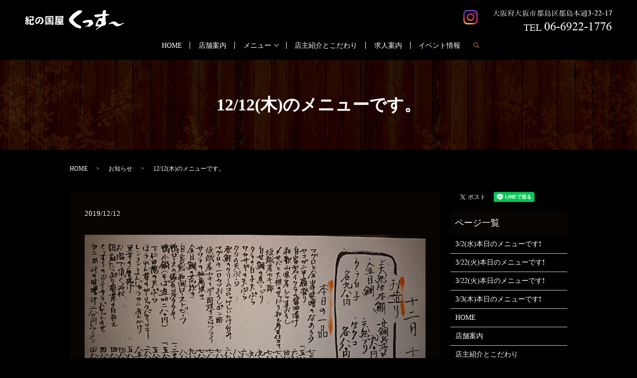

--- FILE ---
content_type: text/html; charset=UTF-8
request_url: https://www.kussu0220.com/news/1686
body_size: 3990
content:
  <!DOCTYPE HTML>
<html lang="ja" prefix="og: http://ogp.me/ns#">
<head>
  <meta charset="utf-8">
  <meta http-equiv="X-UA-Compatible" content="IE=edge,chrome=1">
  <meta name="viewport" content="width=device-width, initial-scale=1">
  <title>12/12(木)のメニューです。</title>
  
<!-- All in One SEO Pack 2.3.4.2 by Michael Torbert of Semper Fi Web Designob_start_detected [-1,-1] -->
<link rel="canonical" href="https://www.kussu0220.com/news/1686" />
<meta property="og:title" content="12/12(木)のメニューです。" />
<meta property="og:type" content="article" />
<meta property="og:url" content="https://www.kussu0220.com/news/1686" />
<meta property="og:image" content="https://www.kussu0220.com/wp-content/uploads/logo_ogp.jpg" />
<meta property="article:published_time" content="2019-12-12T16:51:50Z" />
<meta property="article:modified_time" content="2019-12-12T16:51:50Z" />
<meta name="twitter:card" content="summary" />
<meta name="twitter:title" content="12/12(木)のメニューです。" />
<meta name="twitter:image" content="https://www.kussu0220.com/wp-content/uploads/logo_ogp.jpg" />
<meta itemprop="image" content="https://www.kussu0220.com/wp-content/uploads/logo_ogp.jpg" />
<!-- /all in one seo pack -->
<link rel='dns-prefetch' href='//s.w.org' />
<link rel="alternate" type="application/rss+xml" title="紀の国屋くっすー &raquo; 12/12(木)のメニューです。 のコメントのフィード" href="https://www.kussu0220.com/news/1686/feed" />
<link rel='stylesheet' id='contact-form-7-css'  href='https://www.kussu0220.com/wp-content/plugins/contact-form-7/includes/css/styles.css?ver=4.4.2' type='text/css' media='all' />
<script type='text/javascript' src='https://www.kussu0220.com/wp-content/themes/kussu0220.com/assets/js/vendor/jquery.min.js?ver=4.9.26'></script>
<link rel='prev' title='12/11(火)のメニューです。' href='https://www.kussu0220.com/news/1683' />
<link rel='next' title='12/13(金)のメニューです。' href='https://www.kussu0220.com/news/1689' />
<link rel='shortlink' href='https://www.kussu0220.com/?p=1686' />
  <link rel="stylesheet" href="https://www.kussu0220.com/wp-content/themes/kussu0220.com/assets/css/main.css?1768730793">
  <script src="https://www.kussu0220.com/wp-content/themes/kussu0220.com/assets/js/vendor/respond.min.js"></script>
  <script type="application/ld+json">
  {
    "@context": "http://schema.org",
    "@type": "BreadcrumbList",
    "itemListElement":
    [
      {
        "@type": "ListItem",
        "position": 1,
        "item":
        {
          "@id": "https://www.kussu0220.com/",
          "name": "紀の国屋くっすー"
        }
      },
      {
        "@type": "ListItem",
        "position": 2,
        "item":
        {
          "@id": "https://www.kussu0220.com/category/news/",
          "name": "お知らせ"
        }
      },
      {
        "@type": "ListItem",
        "position": 3,
        "item":
        {
          "@id": "https://www.kussu0220.com/news/1686/",
          "name": "12/12(木)のメニューです。"
        }
      }
    ]
  }
  </script>


  <script type="application/ld+json">
  {
    "@context": "http://schema.org/",
    "@type": "FoodEstablishment",
    "name": "紀の国屋くっすー",
    "address": "〒534-0021　大阪府大阪市都島区都島本通3-22-17",
    "telephone": "06-6922-1776",
    "faxNumber": "",
    "url": "https://www.kussu0220.com",
    "email": "info@kussu0220.com",
    "image": "https://www.kussu0220.com/wp-content/uploads/logo_ogp.jpg",
    "logo": "https://www.kussu0220.com/wp-content/uploads/logo.svg"
  }
  </script>

</head>
<body class="scrollTop">

  <div id="fb-root"></div>
  <script>(function(d, s, id) {
    var js, fjs = d.getElementsByTagName(s)[0];
    if (d.getElementById(id)) return;
    js = d.createElement(s); js.id = id;
    js.src = "//connect.facebook.net/ja_JP/sdk.js#xfbml=1&version=v2.9";
    fjs.parentNode.insertBefore(js, fjs);
  }(document, 'script', 'facebook-jssdk'));</script>

  <header>
    <div class="primary_header">
      <div class="row">
                <div class="title">
                      <a href="https://www.kussu0220.com/">
              <object type="image/svg+xml" data="/wp-content/uploads/logo.svg" alt="紀の国屋くっすー"></object>
            </a>
                    <div class="h_info">
            <figure><img src="/wp-content/uploads/head_right.png" alt="大阪府大阪市都島区都島本通3-22-17 TEL 06-6922-1776"></figure>
          </div>
          <div class="h_sns">
            <a href="https://www.instagram.com/kinokuniyakussu/" target="_blank">
              <img src="/wp-content/uploads/icon_img001.png" alt="instagram">
            </a>
          </div>
        </div>
        <nav class="global_nav"><ul><li><a href="https://www.kussu0220.com/">HOME</a></li>
<li><a href="https://www.kussu0220.com/shop">店舗案内</a></li>
<li class="has_under"><a href="#">メニュー</a>
<ul class="sub-menu">
	<li><a href="https://www.kussu0220.com/course">コース</a></li>
	<li><a href="https://www.kussu0220.com/food">お料理</a></li>
	<li><a href="https://www.kussu0220.com/drink">お飲み物</a></li>
</ul>
</li>
<li><a href="https://www.kussu0220.com/concept">店主紹介とこだわり</a></li>
<li><a href="https://www.kussu0220.com/recruit">求人案内</a></li>
<li><a href="https://www.kussu0220.com/category/event">イベント情報</a></li>

              <li class="gnav_search">
                <a href="#">search</a>
  <div class="epress_search">
    <form method="get" action="https://www.kussu0220.com/">
      <input type="text" placeholder="" class="text" name="s" autocomplete="off" value="">
      <input type="submit" value="Search" class="submit">
    </form>
  </div>
  </li>
            </ul>
            <div class="menu_icon">
              <a href="#menu"><span>メニュー開閉</span></a>
            </div></nav>      </div>
    </div>
  </header>

  <main>
              <h1 class="wow" style="">
      12/12(木)のメニューです。            </h1>

    
    <div class="bread_wrap">
      <div class="container gutters">
        <div class="row bread">
              <ul class="col span_12">
              <li><a href="https://www.kussu0220.com">HOME</a></li>
                      <li><a href="https://www.kussu0220.com/category/news">お知らせ</a></li>
                      <li>12/12(木)のメニューです。</li>
                  </ul>
          </div>
      </div>
    </div>
    <section>
      <div class="container gutters">
        <div class="row">
                    <div class="col span_9 column_main">
                  <article class="row article_detail">
      <div class="article_date">
        <p>2019/12/12</p>
      </div>
      <div class="row">
              <div class="col span_12">
          <p><img src="/wp-content/uploads/DSC_0250-1-1024x768.jpg" alt="" /></p>        </div>
            </div>

          </article>

    <div class='epress_pager'>
      <div class="epress_pager_prev">
        <a href="https://www.kussu0220.com/news/1683" rel="prev">12/11(火)のメニューです。</a>      </div>
      <div class="epress_pager_next">
        <a href="https://www.kussu0220.com/news/1689" rel="next">12/13(金)のメニューです。</a>      </div>
    </div>
                </div>
          <div class="col span_3 column_sub">
            <div>
<style>
.share_button {
  letter-spacing: -.40em;
  padding-top: 30px;
  margin-bottom: 7%;
}
.share_button > * {
  letter-spacing: normal;
}
.column_sub .share_button {
  margin-top: 0;
  padding-top: 0;
}
</style>
  <div class="container share_button">
    <!-- Facebook -->
    <style media="screen">
      .share_button > * {vertical-align: bottom; margin:0 2px;}
    </style>
    <div class="fb-share-button" data-href="https://www.kussu0220.com/news/1686" data-layout="button" data-size="small" data-mobile-iframe="false"><a class="fb-xfbml-parse-ignore" target="_blank" href="https://www.facebook.com/sharer/sharer.php?u=http%3A%2F%2Fweb01.iflag.jp%2Fshinki%2F1704%2Fshin-limited%2Fhtml%2Findex.html&amp;src=sdkpreparse">シェア</a></div>
    <!-- Twitter -->
    <a href="https://twitter.com/share" class="twitter-share-button">Tweet</a>
    <!-- LINE -->
    <div class="line-it-button" data-lang="ja" data-type="share-a" data-url="https://www.kussu0220.com/news/1686" style="display: none;"></div>
  </div>
</div>
<div class="sidebar">
  <div class="widget_wrap"><p class="widget_header">ページ一覧</p>		<ul>
			<li class="page_item page-item-3450"><a href="https://www.kussu0220.com/3-2%e6%b0%b4%e6%9c%ac%e6%97%a5%e3%81%ae%e3%83%a1%e3%83%8b%e3%83%a5%e3%83%bc%e3%81%a7%e3%81%99%e2%9d%97">3/2(水)本日のメニューです❗</a></li>
<li class="page_item page-item-3486"><a href="https://www.kussu0220.com/3-22%e7%81%ab%e6%9c%ac%e6%97%a5%e3%81%ae%e3%83%a1%e3%83%8b%e3%83%a5%e3%83%bc%e3%81%a7%e3%81%99%e2%9d%97">3/22(火)本日のメニューです❗</a></li>
<li class="page_item page-item-3489"><a href="https://www.kussu0220.com/3-22%e7%81%ab%e6%9c%ac%e6%97%a5%e3%81%ae%e3%83%a1%e3%83%8b%e3%83%a5%e3%83%bc%e3%81%a7%e3%81%99%e2%9d%97-2">3/22(火)本日のメニューです❗</a></li>
<li class="page_item page-item-3453"><a href="https://www.kussu0220.com/3-3%e6%9c%a8%e6%9c%ac%e6%97%a5%e3%81%ae%e3%83%a1%e3%83%8b%e3%83%a5%e3%83%bc%e3%81%a7%e3%81%99%e2%9d%97">3/3(木)本日のメニューです❗</a></li>
<li class="page_item page-item-11"><a href="https://www.kussu0220.com/">HOME</a></li>
<li class="page_item page-item-23"><a href="https://www.kussu0220.com/shop">店舗案内</a></li>
<li class="page_item page-item-13"><a href="https://www.kussu0220.com/concept">店主紹介とこだわり</a></li>
<li class="page_item page-item-15"><a href="https://www.kussu0220.com/course">コース</a></li>
<li class="page_item page-item-17"><a href="https://www.kussu0220.com/drink">お飲み物</a></li>
<li class="page_item page-item-19"><a href="https://www.kussu0220.com/food">お料理</a></li>
<li class="page_item page-item-21"><a href="https://www.kussu0220.com/recruit">求人案内</a></li>
<li class="page_item page-item-6"><a href="https://www.kussu0220.com/policy">プライバシーポリシー</a></li>
<li class="page_item page-item-10"><a href="https://www.kussu0220.com/sitemap">サイトマップ</a></li>
		</ul>
		</div><div class="widget_wrap"><p class="widget_header">カテゴリー</p>		<ul>
	<li class="cat-item cat-item-8"><a href="https://www.kussu0220.com/category/event" title="大阪の都島区の紀の國屋くっすーのイベントや地域のイベントを更新していきます。">イベント情報</a>
</li>
	<li class="cat-item cat-item-2"><a href="https://www.kussu0220.com/category/news" >お知らせ</a>
</li>
		</ul>
</div>		<div class="widget_wrap">		<p class="widget_header">最近の投稿</p>		<ul>
											<li>
					<a href="https://www.kussu0220.com/news/6964">1/17(土)本日のメニューです‼️</a>
									</li>
											<li>
					<a href="https://www.kussu0220.com/news/6961">1/16(金)本日のメニューです‼️</a>
									</li>
											<li>
					<a href="https://www.kussu0220.com/news/6958">1/15(木)本日のメニューです‼️</a>
									</li>
											<li>
					<a href="https://www.kussu0220.com/news/6955">1/14(水)本日のメニューです‼️</a>
									</li>
											<li>
					<a href="https://www.kussu0220.com/news/6952">1/13(火)本日のメニューです‼️</a>
									</li>
					</ul>
		</div>1</div>
          </div>
                  </div>
      </div>
    </section>

  </main>
<footer>    <div class="footer_nav_wrap">
      <div class="container">
        <div class="row">
        <nav class="col span_12 pc-only"><ul><li><a href="https://www.kussu0220.com/">HOME</a></li>
<li><a href="https://www.kussu0220.com/shop">店舗案内</a></li>
<li><a href="https://www.kussu0220.com/course">コース</a></li>
<li><a href="https://www.kussu0220.com/drink">お飲み物</a></li>
<li><a href="https://www.kussu0220.com/food">お料理</a></li>
<li><a href="https://www.kussu0220.com/concept">店主紹介とこだわり</a></li>
<li><a href="https://www.kussu0220.com/recruit">求人案内</a></li>
<li><a href="https://www.kussu0220.com/category/event">イベント情報</a></li>
<li><a href="https://www.kussu0220.com/policy">プライバシーポリシー</a></li>
<li><a href="https://www.kussu0220.com/sitemap">サイトマップ</a></li>
</ul></nav>        </div>
      </div>
    </div>
    <div class="footer_copyright_wrap">
      <div class="container">
        <div class="row">
          <div class="col span_12">
            <p>Copyright &copy; 紀の国屋くっすー All Rights Reserved.<br>
              【掲載の記事・写真・イラストなどの無断複写・転載を禁じます】</p>
          </div>
        </div>
      </div>
    </div>
    <p class="pagetop"><a href="#top"></a></p>
  </footer>

  <script src="https://www.kussu0220.com/wp-content/themes/kussu0220.com/assets/js/vendor/bundle.js"></script>
  <script src="https://www.kussu0220.com/wp-content/themes/kussu0220.com/assets/js/main.js?"></script>

  <!-- twitter -->
  <script>!function(d,s,id){var js,fjs=d.getElementsByTagName(s)[0],p=/^http:/.test(d.location)?'http':'https';if(!d.getElementById(id)){js=d.createElement(s);js.id=id;js.src=p+'://platform.twitter.com/widgets.js';fjs.parentNode.insertBefore(js,fjs);}}(document, 'script', 'twitter-wjs');</script>

  <script src="https://d.line-scdn.net/r/web/social-plugin/js/thirdparty/loader.min.js" async="async" defer="defer"></script>

  <script type='text/javascript' src='https://www.kussu0220.com/wp-content/plugins/contact-form-7/includes/js/jquery.form.min.js?ver=3.51.0-2014.06.20'></script>
<script type='text/javascript'>
/* <![CDATA[ */
var _wpcf7 = {"loaderUrl":"https:\/\/www.kussu0220.com\/wp-content\/plugins\/contact-form-7\/images\/ajax-loader.gif","recaptchaEmpty":"\u3042\u306a\u305f\u304c\u30ed\u30dc\u30c3\u30c8\u3067\u306f\u306a\u3044\u3053\u3068\u3092\u8a3c\u660e\u3057\u3066\u304f\u3060\u3055\u3044\u3002","sending":"\u9001\u4fe1\u4e2d ..."};
/* ]]> */
</script>
<script type='text/javascript' src='https://www.kussu0220.com/wp-content/plugins/contact-form-7/includes/js/scripts.js?ver=4.4.2'></script>
</body>
</html>
